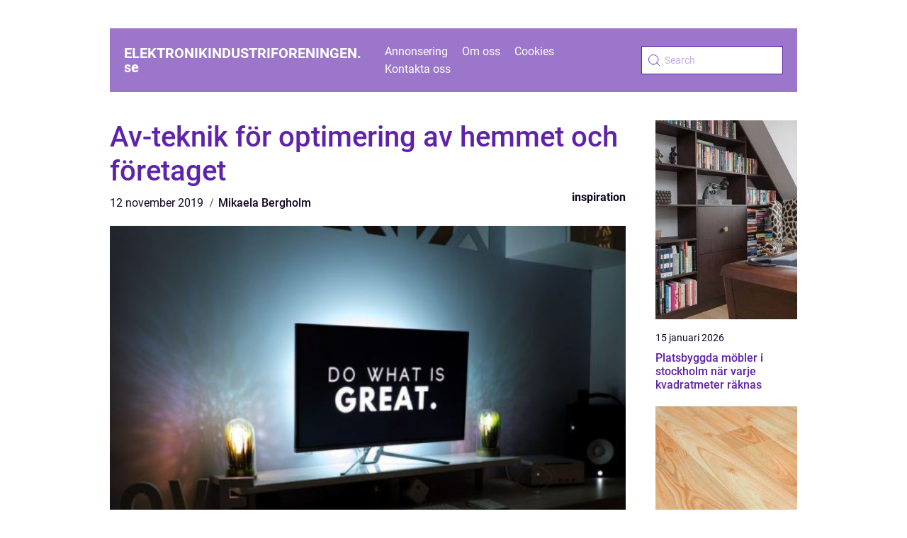

--- FILE ---
content_type: text/html; charset=UTF-8
request_url: https://elektronikindustriforeningen.se/av-teknik-for-optimering-av-hemmet-och-foretaget/
body_size: 15568
content:
<!doctype html>
<html lang="sv-SE">

<head><meta charset="UTF-8"><script >var _wpmeteor={"rdelay":2000,"elementor-animations":true,"elementor-pp":true,"v":"2.3.10"};if(navigator.userAgent.match(/MSIE|Internet Explorer/i)||navigator.userAgent.match(/Trident\/7\..*?rv:11/i)){var href=document.location.href;if(!href.match(/[?&]wpmeteordisable/)){if(href.indexOf("?")==-1){if(href.indexOf("#")==-1){document.location.href=href+"?wpmeteordisable=1"}else{document.location.href=href.replace("#","?wpmeteordisable=1#")}}else{if(href.indexOf("#")==-1){document.location.href=href+"&wpmeteordisable=1"}else{document.location.href=href.replace("#","&wpmeteordisable=1#")}}}}</script><script >!function(t){var e={};function n(r){if(e[r])return e[r].exports;var o=e[r]={i:r,l:!1,exports:{}};return t[r].call(o.exports,o,o.exports,n),o.l=!0,o.exports}n.m=t,n.c=e,n.d=function(t,e,r){n.o(t,e)||Object.defineProperty(t,e,{enumerable:!0,get:r})},n.r=function(t){"undefined"!=typeof Symbol&&Symbol.toStringTag&&Object.defineProperty(t,Symbol.toStringTag,{value:"Module"}),Object.defineProperty(t,"__esModule",{value:!0})},n.t=function(t,e){if(1&e&&(t=n(t)),8&e)return t;if(4&e&&"object"==typeof t&&t&&t.__esModule)return t;var r=Object.create(null);if(n.r(r),Object.defineProperty(r,"default",{enumerable:!0,value:t}),2&e&&"string"!=typeof t)for(var o in t)n.d(r,o,function(e){return t[e]}.bind(null,o));return r},n.n=function(t){var e=t&&t.__esModule?function(){return t.default}:function(){return t};return n.d(e,"a",e),e},n.o=function(t,e){return Object.prototype.hasOwnProperty.call(t,e)},n.p="/",n(n.s=0)}([function(t,e,n){t.exports=n(1)},function(t,e,n){"use strict";n.r(e);var r=new(function(){function t(){this.l=[]}var e=t.prototype;return e.emit=function(t,e){void 0===e&&(e=null),this.l[t]&&this.l[t].forEach((function(t){return t(e)}))},e.on=function(t,e){var n;(n=this.l)[t]||(n[t]=[]),this.l[t].push(e)},e.off=function(t,e){this.l[t]=(this.l[t]||[]).filter((function(t){return t!==e}))},t}()),o=new Date,i=document,a=function(){function t(){this.known=[]}var e=t.prototype;return e.init=function(){var t,e=this,n=!1,o=function(t){if(!n&&t&&t.fn&&!t.__wpmeteor){var r=function(e){return i.addEventListener("DOMContentLoaded",(function(n){e.bind(i)(t,n)})),this};e.known.push([t,t.fn.ready,t.fn.init.prototype.ready]),t.fn.ready=r,t.fn.init.prototype.ready=r,t.__wpmeteor=!0}return t};window.jQuery&&(t=o(window.jQuery)),Object.defineProperty(window,"jQuery",{get:function(){return t},set:function(e){return t=o(e)}}),r.on("l",(function(){return n=!0}))},e.unmock=function(){this.known.forEach((function(t){var e=t[0],n=t[1],r=t[2];e.fn.ready=n,e.fn.init.prototype.ready=r}))},t}(),c={};!function(t,e){try{var n=Object.defineProperty({},e,{get:function(){c[e]=!0}});t.addEventListener(e,null,n),t.removeEventListener(e,null,n)}catch(t){}}(window,"passive");var u=c,f=window,d=document,s=["mouseover","keydown","touchmove","touchend","wheel"],l=["mouseover","mouseout","touchstart","touchmove","touchend","click"],p="data-wpmeteor-",v=function(){function t(){}return t.prototype.init=function(t){var e=!1,n=!1,o=function t(o){e||(e=!0,s.forEach((function(e){return d.body.removeEventListener(e,t,u)})),clearTimeout(n),location.href.match(/wpmeteornopreload/)||r.emit("pre"),r.emit("fi"))},i=function(t){var e=new MouseEvent("click",{view:t.view,bubbles:!0,cancelable:!0});return Object.defineProperty(e,"target",{writable:!1,value:t.target}),e};t<1e4&&r.on("i",(function(){e||(n=setTimeout(o,t))}));var a=[],c=function(t){t.target&&"dispatchEvent"in t.target&&("click"===t.type?(t.preventDefault(),t.stopPropagation(),a.push(i(t))):"touchmove"!==t.type&&a.push(t),t.target.setAttribute(p+t.type,!0))};r.on("l",(function(){var t;for(l.forEach((function(t){return f.removeEventListener(t,c)}));t=a.shift();){var e=t.target;e.getAttribute(p+"touchstart")&&e.getAttribute(p+"touchend")&&!e.getAttribute(p+"click")?(e.getAttribute(p+"touchmove")||(e.removeAttribute(p+"touchmove"),a.push(i(t))),e.removeAttribute(p+"touchstart"),e.removeAttribute(p+"touchend")):e.removeAttribute(p+t.type),e.dispatchEvent(t)}}));d.addEventListener("DOMContentLoaded",(function t(){s.forEach((function(t){return d.body.addEventListener(t,o,u)})),l.forEach((function(t){return f.addEventListener(t,c)})),d.removeEventListener("DOMContentLoaded",t)}))},t}(),m=document,h=m.createElement("span");h.setAttribute("id","elementor-device-mode"),h.setAttribute("class","elementor-screen-only");var y=window,b=document,g=b.documentElement,w=function(t){return t.getAttribute("class")||""},E=function(t,e){return t.setAttribute("class",e)},L=function(){window.addEventListener("load",(function(){var t=(m.body.appendChild(h),getComputedStyle(h,":after").content.replace(/"/g,"")),e=Math.max(g.clientWidth||0,y.innerWidth||0),n=Math.max(g.clientHeight||0,y.innerHeight||0),o=["_animation_"+t,"animation_"+t,"_animation","_animation","animation"];Array.from(b.querySelectorAll(".elementor-invisible")).forEach((function(t){var i=t.getBoundingClientRect();if(i.top+y.scrollY<=n&&i.left+y.scrollX<e)try{var a=JSON.parse(t.getAttribute("data-settings"));if(a.trigger_source)return;for(var c,u=a._animation_delay||a.animation_delay||0,f=0;f<o.length;f++)if(a[o[f]]){o[f],c=a[o[f]];break}if(c){var d=w(t),s="none"===c?d:d+" animated "+c,l=setTimeout((function(){E(t,s.replace(/\belementor\-invisible\b/,"")),o.forEach((function(t){return delete a[t]})),t.setAttribute("data-settings",JSON.stringify(a))}),u);r.on("fi",(function(){clearTimeout(l),E(t,w(t).replace(new RegExp("\b"+c+"\b"),""))}))}}catch(t){console.error(t)}}))}))},S=document,A="querySelectorAll",O="data-in-mega_smartmenus",_="DOMContentLoaded",j="readystatechange",P="message",k=console.error;!function(t,e,n,i,c,u,f,d,s){var l,p,m=t.constructor.name+"::",h=e.constructor.name+"::",y=function(e,n){n=n||t;for(var r=0;r<this.length;r++)e.call(n,this[r],r,this)};"NodeList"in t&&!NodeList.prototype.forEach&&(NodeList.prototype.forEach=y),"HTMLCollection"in t&&!HTMLCollection.prototype.forEach&&(HTMLCollection.prototype.forEach=y),_wpmeteor["elementor-animations"]&&L(),_wpmeteor["elementor-pp"]&&function(){var t=S.createElement("div");t.innerHTML='<span class="sub-arrow --wp-meteor"><i class="fa" aria-hidden="true"></i></span>';var e=t.firstChild;S.addEventListener("DOMContentLoaded",(function(){Array.from(S[A](".pp-advanced-menu ul")).forEach((function(t){if(!t.getAttribute(O)){(t.getAttribute("class")||"").match(/\bmega\-menu\b/)&&t[A]("ul").forEach((function(t){t.setAttribute(O,!0)}));var n=function(t){for(var e=[];t=t.previousElementSibling;)e.push(t);return e}(t),r=n.filter((function(t){return t})).filter((function(t){return"A"===t.tagName})).pop();if(r||(r=n.map((function(t){return Array.from(t[A]("a"))})).filter((function(t){return t})).flat().pop()),r){var o=e.cloneNode(!0);r.appendChild(o),new MutationObserver((function(t){t.forEach((function(t){t.addedNodes.forEach((function(t){if(1===t.nodeType&&"SPAN"===t.tagName)try{r.removeChild(o)}catch(t){}}))}))})).observe(r,{childList:!0})}}}))}))}();var b,g,w=[],E=[],x={},C=!1,T=!1,M=setTimeout;var N=e[n].bind(e),R=e[i].bind(e),H=t[n].bind(t),D=t[i].bind(t);"undefined"!=typeof EventTarget&&(b=EventTarget.prototype.addEventListener,g=EventTarget.prototype.removeEventListener,N=b.bind(e),R=g.bind(e),H=b.bind(t),D=g.bind(t));var z,q=e.createElement.bind(e),B=e.__proto__.__lookupGetter__("readyState").bind(e);Object.defineProperty(e,"readyState",{get:function(){return z||B()},set:function(t){return z=t}});var Q=function(t){return E.filter((function(e,n){var r=e[0],o=(e[1],e[2]);if(!(t.indexOf(r.type)<0)){o||(o=r.target);try{for(var i=o.constructor.name+"::"+r.type,a=0;a<x[i].length;a++){if(x[i][a])if(!W[i+"::"+n+"::"+a])return!0}}catch(t){}}})).length},W={},I=function(t){E.forEach((function(n,r){var o=n[0],i=n[1],a=n[2];if(!(t.indexOf(o.type)<0)){a||(a=o.target);try{var c=a.constructor.name+"::"+o.type;if((x[c]||[]).length)for(var u=0;u<x[c].length;u++){var f=x[c][u];if(f){var d=c+"::"+r+"::"+u;if(!W[d]){W[d]=!0,e.readyState=i;try{f.hasOwnProperty("prototype")&&f.prototype.constructor!==f?f(o):f.bind(a)(o)}catch(t){k(t,f)}}}}}catch(t){k(t)}}}))};N(_,(function(t){E.push([t,e.readyState,e])})),N(j,(function(t){E.push([t,e.readyState,e])})),H(_,(function(n){E.push([n,e.readyState,t])})),H(d,(function(n){E.push([n,e.readyState,t]),G||I([_,j,P,d])}));var J=function(n){E.push([n,e.readyState,t])};H(P,J),r.on("fi",(function(){T=!0,G=!0,e.readyState="loading",M(X)}));H(d,(function t(){C=!0,T&&!G&&(e.readyState="loading",M(X)),D(d,t)})),(new v).init(_wpmeteor.rdelay);var F=new a;F.init();var G=!1,X=function n(){var o=w.shift();if(o)if(o[c]("data-src"))o.hasAttribute("data-async")?(U(o),M(n)):U(o,n);else if("javascript/blocked"==o.type)U(o),M(n);else if(o.hasAttribute("data-wpmeteor-onload")){var i=o[c]("data-wpmeteor-onload");try{new Function(i).call(o)}catch(t){k(t)}M(n)}else M(n);else if(Q([_,j,P]))I([_,j,P]),M(n);else if(T&&C)if(Q([d,P]))I([d,P]),M(n);else{if(t.RocketLazyLoadScripts)try{RocketLazyLoadScripts.run()}catch(t){k(t)}e.readyState="complete",D(P,J),(x[m+"message"]||[]).forEach((function(t){H(P,t)})),F.unmock(),Z=N,$=R,nt=H,rt=D,G=!1,setTimeout((function(){return r.emit("l")}))}else G=!1},Y=function(t){for(var n=e.createElement("SCRIPT"),r=t.attributes,o=r.length-1;o>=0;o--)n.setAttribute(r[o].name,r[o].value);return n.bypass=!0,n.type=t.hasAttribute("data-wpmeteor-module")?"module":"text/javascript",(t.text||"").match(/^\s*class RocketLazyLoadScripts/)?n.text=t.text.replace(/^\s*class RocketLazyLoadScripts/,"window.RocketLazyLoadScripts=class").replace("RocketLazyLoadScripts.run();",""):n.text=t.text,n[f]("data-wpmeteor-after"),n},K=function(t,e){var n=t.parentNode;n&&n.replaceChild(e,t)},U=function(t,e){if(t[c]("data-src")){var r=Y(t),o=b?b.bind(r):r[n].bind(r);if(e){var i=function(){return M(e)};o(d,i),o(s,i)}r.src=t[c]("data-src"),r[f]("data-src"),K(t,r)}else"javascript/blocked"===t.type?K(t,Y(t)):onLoad&&onLoad()},V=function(t,e){var n=(x[t]||[]).indexOf(e);if(n>=0)return x[t][n]=void 0,!0},Z=function(t,e){if(e&&(t===_||t===j)){var n=h+t;return x[n]=x[n]||[],void x[n].push(e)}for(var r=arguments.length,o=new Array(r>2?r-2:0),i=2;i<r;i++)o[i-2]=arguments[i];return N.apply(void 0,[t,e].concat(o))},$=function(t,e){t===_&&V(h+t,e);return R(t,e)};Object.defineProperties(e,((l={})[n]={get:function(){return Z},set:function(){return Z}},l[i]={get:function(){return $},set:function(){return $}},l)),r.on("pre",(function(){return w.forEach((function(t){var n=t[c]("data-src");if(n){var r=q("link");r.rel="pre"+d,r.as="script",r.href=n,r.crossorigin=!0,e.head.appendChild(r)}}))})),N(_,(function(){e.querySelectorAll("script[data-wpmeteor-after]").forEach((function(t){return w.push(t)}));var t=["link"].map((function(t){return t+"[data-wpmeteor-onload]"})).join(",");e.querySelectorAll(t).forEach((function(t){return w.push(t)}))}));var tt=function(t){if(e.currentScript)try{var n=e.currentScript.parentElement,r=e.currentScript.nextSibling,i=document.createElement("div");i.innerHTML=t,Array.from(i.childNodes).forEach((function(t){"SCRIPT"===t.nodeName?n.insertBefore(Y(t),r):n.insertBefore(t,r)}))}catch(t){console.error(t)}else k((new Date-o)/1e3,"document.currentScript not set",t)},et=function(t){return tt(t+"\n")};Object.defineProperties(e,{write:{get:function(){return tt},set:function(t){return tt=t}},writeln:{get:function(){return et},set:function(t){return et=t}}});var nt=function(t,e){if(e&&(t===d||t===_||t===P)){var n=t===_?h+t:m+t;return x[n]=x[n]||[],void x[n].push(e)}for(var r=arguments.length,o=new Array(r>2?r-2:0),i=2;i<r;i++)o[i-2]=arguments[i];return H.apply(void 0,[t,e].concat(o))},rt=function(t,e){t===d&&V(t===_?h+t:m+t,e);return D(t,e)};Object.defineProperties(t,((p={})[n]={get:function(){return nt},set:function(){return nt}},p[i]={get:function(){return rt},set:function(){return rt}},p));var ot=function(t){var e;return{get:function(){return e},set:function(n){return e&&V(t,n),x[t]=x[t]||[],x[t].push(n),e=n}}},it=ot(m+d);Object.defineProperty(t,"onload",it),N(_,(function(){Object.defineProperty(e.body,"onload",it)})),Object.defineProperty(e,"onreadystatechange",ot(h+j)),Object.defineProperty(t,"onmessage",ot(m+P));var at=1,ct=function(){--at||r.emit("i")};H(d,(function t(){M((function(){e.querySelectorAll("img").forEach((function(t){if(!t.complete&&(t.currentSrc||t.src)&&"lazy"==!(t.loading||"").toLowerCase()||(r=t.getBoundingClientRect(),o=window.innerHeight||document.documentElement.clientHeight,i=window.innerWidth||document.documentElement.clientWidth,r.top>=-1*o*1&&r.left>=-1*i*1&&r.bottom<=2*o&&r.right<=2*i)){var e=new Image;e[n](d,ct),e[n](s,ct),e.src=t.currentSrc||t.src,at++}var r,o,i})),ct()})),D(d,t)}));var ut=Object.defineProperty;Object.defineProperty=function(n,r,o){return n===t&&["jQuery","onload"].indexOf(r)>=0||(n===e||n===e.body)&&["readyState","write"].indexOf(r)>=0?n:ut(n,r,o)},Object.defineProperties=function(t,e){for(var n in e)Object.defineProperty(t,n,e[n]);return t}}(window,document,"addEventListener","removeEventListener","getAttribute",0,"removeAttribute","load","error")}]);
</script>
    
    <meta name="viewport" content="width=device-width, initial-scale=1">

    <link rel="apple-touch-icon" sizes="180x180" href="https://elektronikindustriforeningen.se/wp-content/themes/klikko5_c_04_06_2025/dest/images/favicon.png">
    <link rel="icon" type="image/png" sizes="32x32" href="https://elektronikindustriforeningen.se/wp-content/themes/klikko5_c_04_06_2025/dest/images/favicon.png">
    <link rel="icon" type="image/png" sizes="16x16" href="https://elektronikindustriforeningen.se/wp-content/themes/klikko5_c_04_06_2025/dest/images/favicon.png">

            <title>Av-teknik för optimering av hemmet och företaget</title>
    <meta name='robots' content='index, follow' />
	<style>img:is([sizes="auto" i], [sizes^="auto," i]) { contain-intrinsic-size: 3000px 1500px }</style>
	
	<!-- This site is optimized with the Yoast SEO plugin v25.3.1 - https://yoast.com/wordpress/plugins/seo/ -->
	<title>Av-teknik för optimering av hemmet och företaget - elektronikindustriforeningen.se</title>
	<link rel="canonical" href="https://elektronikindustriforeningen.se/av-teknik-for-optimering-av-hemmet-och-foretaget/" />
	<meta property="og:locale" content="sv_SE" />
	<meta property="og:type" content="article" />
	<meta property="og:title" content="Av-teknik för optimering av hemmet och företaget - elektronikindustriforeningen.se" />
	<meta property="og:description" content="B&aring;de f&ouml;retag och privatpersoner kan ha stor nytta av att anv&auml;nda sig av audiovisuell teknik. Man kan g&ouml;ra hemmet, fritidshuset eller f&ouml;retaget tryggare genom att installera &ouml;vervakning och annan s&auml;kerhetsutrustning. Men man kan ocks&aring; anv&auml;nda sig av Av-teknik i mer av ett bekv&auml;mlighetssyfte eller f&ouml;r att kunna skapa mer intressanta och effektiva m&ouml;ten. Det &auml;r [&hellip;]" />
	<meta property="og:url" content="https://elektronikindustriforeningen.se/av-teknik-for-optimering-av-hemmet-och-foretaget/" />
	<meta property="og:site_name" content="elektronikindustriforeningen.se" />
	<meta property="article:published_time" content="2019-11-12T14:46:05+00:00" />
	<meta property="article:modified_time" content="2025-10-23T10:32:11+00:00" />
	<meta property="og:image" content="https://elektronikindustriforeningen.se/wp-content/uploads/2019/11/5Xwaj9gaR0g.jpeg" />
	<meta property="og:image:width" content="1000" />
	<meta property="og:image:height" content="563" />
	<meta property="og:image:type" content="image/jpeg" />
	<meta name="author" content="Mikaela Bergholm" />
	<meta name="twitter:card" content="summary_large_image" />
	<script type="application/ld+json" class="yoast-schema-graph">{"@context":"https://schema.org","@graph":[{"@type":"WebPage","@id":"https://elektronikindustriforeningen.se/av-teknik-for-optimering-av-hemmet-och-foretaget/","url":"https://elektronikindustriforeningen.se/av-teknik-for-optimering-av-hemmet-och-foretaget/","name":"Av-teknik för optimering av hemmet och företaget - elektronikindustriforeningen.se","isPartOf":{"@id":"https://elektronikindustriforeningen.se/#website"},"primaryImageOfPage":{"@id":"https://elektronikindustriforeningen.se/av-teknik-for-optimering-av-hemmet-och-foretaget/#primaryimage"},"image":{"@id":"https://elektronikindustriforeningen.se/av-teknik-for-optimering-av-hemmet-och-foretaget/#primaryimage"},"thumbnailUrl":"https://elektronikindustriforeningen.se/wp-content/uploads/2019/11/5Xwaj9gaR0g.jpeg","datePublished":"2019-11-12T14:46:05+00:00","dateModified":"2025-10-23T10:32:11+00:00","author":{"@id":"https://elektronikindustriforeningen.se/#/schema/person/faddd712af6b09cbe41feb297ed325ec"},"breadcrumb":{"@id":"https://elektronikindustriforeningen.se/av-teknik-for-optimering-av-hemmet-och-foretaget/#breadcrumb"},"inLanguage":"sv-SE","potentialAction":[{"@type":"ReadAction","target":["https://elektronikindustriforeningen.se/av-teknik-for-optimering-av-hemmet-och-foretaget/"]}]},{"@type":"ImageObject","inLanguage":"sv-SE","@id":"https://elektronikindustriforeningen.se/av-teknik-for-optimering-av-hemmet-och-foretaget/#primaryimage","url":"https://elektronikindustriforeningen.se/wp-content/uploads/2019/11/5Xwaj9gaR0g.jpeg","contentUrl":"https://elektronikindustriforeningen.se/wp-content/uploads/2019/11/5Xwaj9gaR0g.jpeg","width":1000,"height":563,"caption":"Av-teknik för optimering av hemmet och företaget"},{"@type":"BreadcrumbList","@id":"https://elektronikindustriforeningen.se/av-teknik-for-optimering-av-hemmet-och-foretaget/#breadcrumb","itemListElement":[{"@type":"ListItem","position":1,"name":"Hem","item":"https://elektronikindustriforeningen.se/"},{"@type":"ListItem","position":2,"name":"Av-teknik för optimering av hemmet och företaget"}]},{"@type":"WebSite","@id":"https://elektronikindustriforeningen.se/#website","url":"https://elektronikindustriforeningen.se/","name":"elektronikindustriforeningen.se","description":"læs mere her","potentialAction":[{"@type":"SearchAction","target":{"@type":"EntryPoint","urlTemplate":"https://elektronikindustriforeningen.se/?s={search_term_string}"},"query-input":{"@type":"PropertyValueSpecification","valueRequired":true,"valueName":"search_term_string"}}],"inLanguage":"sv-SE"},{"@type":"Person","@id":"https://elektronikindustriforeningen.se/#/schema/person/faddd712af6b09cbe41feb297ed325ec","name":"Mikaela Bergholm","image":{"@type":"ImageObject","inLanguage":"sv-SE","@id":"https://elektronikindustriforeningen.se/#/schema/person/image/","url":"https://secure.gravatar.com/avatar/3929ae97c1e6af0a646ba8e50ce440ca7f00eedada9ea774fe46960415415c58?s=96&d=mm&r=g","contentUrl":"https://secure.gravatar.com/avatar/3929ae97c1e6af0a646ba8e50ce440ca7f00eedada9ea774fe46960415415c58?s=96&d=mm&r=g","caption":"Mikaela Bergholm"},"description":"Jag &auml;r Mikaela Bergholm, en passionerad skribent och copywriter med en stark kreativ &aring;dra och en djup f&ouml;rst&aring;else f&ouml;r kommunikationens kraft. F&ouml;r n&auml;rvarande trivs jag i rollen som skribent p&aring; en reklambyr&aring;, d&auml;r jag f&aring;r m&ouml;jlighet att dagligen v&auml;ssa mitt spr&aring;k och skapa texter som ber&ouml;r, inspirerar och &ouml;vertygar. Oavsett om det handlar om kampanjer, varum&auml;rkesbyggande inneh&aring;ll eller redaktionella texter, str&auml;var jag alltid efter att hitta r&auml;tt ton och vinkel f&ouml;r att n&aring; m&aring;lgruppen p&aring; b&auml;sta m&ouml;jliga s&auml;tt. &nbsp; Min resa inom kommunikationsbranschen b&ouml;rjade med studier p&aring; Medie- och kommunikationsvetarprogrammet vid G&ouml;teborgs Universitet. D&auml;r fick jag en solid teoretisk grund och f&ouml;rdjupade mig i konsten att analysera och f&ouml;rmedla budskap p&aring; ett effektivt, strategiskt och kreativt s&auml;tt. Att kombinera spr&aring;kets nyanser med en god f&ouml;rst&aring;else f&ouml;r m&aring;lgrupp, syfte och kanal &auml;r n&aring;got jag brinner f&ouml;r &ndash; och det &auml;r just d&auml;r jag tycker att magin uppst&aring;r i mitt arbete.","url":"https://elektronikindustriforeningen.se/author/mikaela_bergholm/"}]}</script>
	<!-- / Yoast SEO plugin. -->


<script  data-wpmeteor-after="REORDER" type="javascript/blocked">
/* <![CDATA[ */
window._wpemojiSettings = {"baseUrl":"https:\/\/s.w.org\/images\/core\/emoji\/16.0.1\/72x72\/","ext":".png","svgUrl":"https:\/\/s.w.org\/images\/core\/emoji\/16.0.1\/svg\/","svgExt":".svg","source":{"concatemoji":"https:\/\/elektronikindustriforeningen.se\/wp-includes\/js\/wp-emoji-release.min.js?ver=6.8.3"}};
/*! This file is auto-generated */
!function(s,n){var o,i,e;function c(e){try{var t={supportTests:e,timestamp:(new Date).valueOf()};sessionStorage.setItem(o,JSON.stringify(t))}catch(e){}}function p(e,t,n){e.clearRect(0,0,e.canvas.width,e.canvas.height),e.fillText(t,0,0);var t=new Uint32Array(e.getImageData(0,0,e.canvas.width,e.canvas.height).data),a=(e.clearRect(0,0,e.canvas.width,e.canvas.height),e.fillText(n,0,0),new Uint32Array(e.getImageData(0,0,e.canvas.width,e.canvas.height).data));return t.every(function(e,t){return e===a[t]})}function u(e,t){e.clearRect(0,0,e.canvas.width,e.canvas.height),e.fillText(t,0,0);for(var n=e.getImageData(16,16,1,1),a=0;a<n.data.length;a++)if(0!==n.data[a])return!1;return!0}function f(e,t,n,a){switch(t){case"flag":return n(e,"\ud83c\udff3\ufe0f\u200d\u26a7\ufe0f","\ud83c\udff3\ufe0f\u200b\u26a7\ufe0f")?!1:!n(e,"\ud83c\udde8\ud83c\uddf6","\ud83c\udde8\u200b\ud83c\uddf6")&&!n(e,"\ud83c\udff4\udb40\udc67\udb40\udc62\udb40\udc65\udb40\udc6e\udb40\udc67\udb40\udc7f","\ud83c\udff4\u200b\udb40\udc67\u200b\udb40\udc62\u200b\udb40\udc65\u200b\udb40\udc6e\u200b\udb40\udc67\u200b\udb40\udc7f");case"emoji":return!a(e,"\ud83e\udedf")}return!1}function g(e,t,n,a){var r="undefined"!=typeof WorkerGlobalScope&&self instanceof WorkerGlobalScope?new OffscreenCanvas(300,150):s.createElement("canvas"),o=r.getContext("2d",{willReadFrequently:!0}),i=(o.textBaseline="top",o.font="600 32px Arial",{});return e.forEach(function(e){i[e]=t(o,e,n,a)}),i}function t(e){var t=s.createElement("script");t.src=e,t.defer=!0,s.head.appendChild(t)}"undefined"!=typeof Promise&&(o="wpEmojiSettingsSupports",i=["flag","emoji"],n.supports={everything:!0,everythingExceptFlag:!0},e=new Promise(function(e){s.addEventListener("DOMContentLoaded",e,{once:!0})}),new Promise(function(t){var n=function(){try{var e=JSON.parse(sessionStorage.getItem(o));if("object"==typeof e&&"number"==typeof e.timestamp&&(new Date).valueOf()<e.timestamp+604800&&"object"==typeof e.supportTests)return e.supportTests}catch(e){}return null}();if(!n){if("undefined"!=typeof Worker&&"undefined"!=typeof OffscreenCanvas&&"undefined"!=typeof URL&&URL.createObjectURL&&"undefined"!=typeof Blob)try{var e="postMessage("+g.toString()+"("+[JSON.stringify(i),f.toString(),p.toString(),u.toString()].join(",")+"));",a=new Blob([e],{type:"text/javascript"}),r=new Worker(URL.createObjectURL(a),{name:"wpTestEmojiSupports"});return void(r.onmessage=function(e){c(n=e.data),r.terminate(),t(n)})}catch(e){}c(n=g(i,f,p,u))}t(n)}).then(function(e){for(var t in e)n.supports[t]=e[t],n.supports.everything=n.supports.everything&&n.supports[t],"flag"!==t&&(n.supports.everythingExceptFlag=n.supports.everythingExceptFlag&&n.supports[t]);n.supports.everythingExceptFlag=n.supports.everythingExceptFlag&&!n.supports.flag,n.DOMReady=!1,n.readyCallback=function(){n.DOMReady=!0}}).then(function(){return e}).then(function(){var e;n.supports.everything||(n.readyCallback(),(e=n.source||{}).concatemoji?t(e.concatemoji):e.wpemoji&&e.twemoji&&(t(e.twemoji),t(e.wpemoji)))}))}((window,document),window._wpemojiSettings);
/* ]]> */
</script>
<style id='wp-emoji-styles-inline-css' type='text/css'>

	img.wp-smiley, img.emoji {
		display: inline !important;
		border: none !important;
		box-shadow: none !important;
		height: 1em !important;
		width: 1em !important;
		margin: 0 0.07em !important;
		vertical-align: -0.1em !important;
		background: none !important;
		padding: 0 !important;
	}
</style>
<link rel='stylesheet' id='wp-block-library-css' href='https://elektronikindustriforeningen.se/wp-includes/css/dist/block-library/style.min.css?ver=6.8.3' type='text/css' media='all' />
<style id='classic-theme-styles-inline-css' type='text/css'>
/*! This file is auto-generated */
.wp-block-button__link{color:#fff;background-color:#32373c;border-radius:9999px;box-shadow:none;text-decoration:none;padding:calc(.667em + 2px) calc(1.333em + 2px);font-size:1.125em}.wp-block-file__button{background:#32373c;color:#fff;text-decoration:none}
</style>
<style id='global-styles-inline-css' type='text/css'>
:root{--wp--preset--aspect-ratio--square: 1;--wp--preset--aspect-ratio--4-3: 4/3;--wp--preset--aspect-ratio--3-4: 3/4;--wp--preset--aspect-ratio--3-2: 3/2;--wp--preset--aspect-ratio--2-3: 2/3;--wp--preset--aspect-ratio--16-9: 16/9;--wp--preset--aspect-ratio--9-16: 9/16;--wp--preset--color--black: #000000;--wp--preset--color--cyan-bluish-gray: #abb8c3;--wp--preset--color--white: #ffffff;--wp--preset--color--pale-pink: #f78da7;--wp--preset--color--vivid-red: #cf2e2e;--wp--preset--color--luminous-vivid-orange: #ff6900;--wp--preset--color--luminous-vivid-amber: #fcb900;--wp--preset--color--light-green-cyan: #7bdcb5;--wp--preset--color--vivid-green-cyan: #00d084;--wp--preset--color--pale-cyan-blue: #8ed1fc;--wp--preset--color--vivid-cyan-blue: #0693e3;--wp--preset--color--vivid-purple: #9b51e0;--wp--preset--gradient--vivid-cyan-blue-to-vivid-purple: linear-gradient(135deg,rgba(6,147,227,1) 0%,rgb(155,81,224) 100%);--wp--preset--gradient--light-green-cyan-to-vivid-green-cyan: linear-gradient(135deg,rgb(122,220,180) 0%,rgb(0,208,130) 100%);--wp--preset--gradient--luminous-vivid-amber-to-luminous-vivid-orange: linear-gradient(135deg,rgba(252,185,0,1) 0%,rgba(255,105,0,1) 100%);--wp--preset--gradient--luminous-vivid-orange-to-vivid-red: linear-gradient(135deg,rgba(255,105,0,1) 0%,rgb(207,46,46) 100%);--wp--preset--gradient--very-light-gray-to-cyan-bluish-gray: linear-gradient(135deg,rgb(238,238,238) 0%,rgb(169,184,195) 100%);--wp--preset--gradient--cool-to-warm-spectrum: linear-gradient(135deg,rgb(74,234,220) 0%,rgb(151,120,209) 20%,rgb(207,42,186) 40%,rgb(238,44,130) 60%,rgb(251,105,98) 80%,rgb(254,248,76) 100%);--wp--preset--gradient--blush-light-purple: linear-gradient(135deg,rgb(255,206,236) 0%,rgb(152,150,240) 100%);--wp--preset--gradient--blush-bordeaux: linear-gradient(135deg,rgb(254,205,165) 0%,rgb(254,45,45) 50%,rgb(107,0,62) 100%);--wp--preset--gradient--luminous-dusk: linear-gradient(135deg,rgb(255,203,112) 0%,rgb(199,81,192) 50%,rgb(65,88,208) 100%);--wp--preset--gradient--pale-ocean: linear-gradient(135deg,rgb(255,245,203) 0%,rgb(182,227,212) 50%,rgb(51,167,181) 100%);--wp--preset--gradient--electric-grass: linear-gradient(135deg,rgb(202,248,128) 0%,rgb(113,206,126) 100%);--wp--preset--gradient--midnight: linear-gradient(135deg,rgb(2,3,129) 0%,rgb(40,116,252) 100%);--wp--preset--font-size--small: 13px;--wp--preset--font-size--medium: 20px;--wp--preset--font-size--large: 36px;--wp--preset--font-size--x-large: 42px;--wp--preset--spacing--20: 0.44rem;--wp--preset--spacing--30: 0.67rem;--wp--preset--spacing--40: 1rem;--wp--preset--spacing--50: 1.5rem;--wp--preset--spacing--60: 2.25rem;--wp--preset--spacing--70: 3.38rem;--wp--preset--spacing--80: 5.06rem;--wp--preset--shadow--natural: 6px 6px 9px rgba(0, 0, 0, 0.2);--wp--preset--shadow--deep: 12px 12px 50px rgba(0, 0, 0, 0.4);--wp--preset--shadow--sharp: 6px 6px 0px rgba(0, 0, 0, 0.2);--wp--preset--shadow--outlined: 6px 6px 0px -3px rgba(255, 255, 255, 1), 6px 6px rgba(0, 0, 0, 1);--wp--preset--shadow--crisp: 6px 6px 0px rgba(0, 0, 0, 1);}:where(.is-layout-flex){gap: 0.5em;}:where(.is-layout-grid){gap: 0.5em;}body .is-layout-flex{display: flex;}.is-layout-flex{flex-wrap: wrap;align-items: center;}.is-layout-flex > :is(*, div){margin: 0;}body .is-layout-grid{display: grid;}.is-layout-grid > :is(*, div){margin: 0;}:where(.wp-block-columns.is-layout-flex){gap: 2em;}:where(.wp-block-columns.is-layout-grid){gap: 2em;}:where(.wp-block-post-template.is-layout-flex){gap: 1.25em;}:where(.wp-block-post-template.is-layout-grid){gap: 1.25em;}.has-black-color{color: var(--wp--preset--color--black) !important;}.has-cyan-bluish-gray-color{color: var(--wp--preset--color--cyan-bluish-gray) !important;}.has-white-color{color: var(--wp--preset--color--white) !important;}.has-pale-pink-color{color: var(--wp--preset--color--pale-pink) !important;}.has-vivid-red-color{color: var(--wp--preset--color--vivid-red) !important;}.has-luminous-vivid-orange-color{color: var(--wp--preset--color--luminous-vivid-orange) !important;}.has-luminous-vivid-amber-color{color: var(--wp--preset--color--luminous-vivid-amber) !important;}.has-light-green-cyan-color{color: var(--wp--preset--color--light-green-cyan) !important;}.has-vivid-green-cyan-color{color: var(--wp--preset--color--vivid-green-cyan) !important;}.has-pale-cyan-blue-color{color: var(--wp--preset--color--pale-cyan-blue) !important;}.has-vivid-cyan-blue-color{color: var(--wp--preset--color--vivid-cyan-blue) !important;}.has-vivid-purple-color{color: var(--wp--preset--color--vivid-purple) !important;}.has-black-background-color{background-color: var(--wp--preset--color--black) !important;}.has-cyan-bluish-gray-background-color{background-color: var(--wp--preset--color--cyan-bluish-gray) !important;}.has-white-background-color{background-color: var(--wp--preset--color--white) !important;}.has-pale-pink-background-color{background-color: var(--wp--preset--color--pale-pink) !important;}.has-vivid-red-background-color{background-color: var(--wp--preset--color--vivid-red) !important;}.has-luminous-vivid-orange-background-color{background-color: var(--wp--preset--color--luminous-vivid-orange) !important;}.has-luminous-vivid-amber-background-color{background-color: var(--wp--preset--color--luminous-vivid-amber) !important;}.has-light-green-cyan-background-color{background-color: var(--wp--preset--color--light-green-cyan) !important;}.has-vivid-green-cyan-background-color{background-color: var(--wp--preset--color--vivid-green-cyan) !important;}.has-pale-cyan-blue-background-color{background-color: var(--wp--preset--color--pale-cyan-blue) !important;}.has-vivid-cyan-blue-background-color{background-color: var(--wp--preset--color--vivid-cyan-blue) !important;}.has-vivid-purple-background-color{background-color: var(--wp--preset--color--vivid-purple) !important;}.has-black-border-color{border-color: var(--wp--preset--color--black) !important;}.has-cyan-bluish-gray-border-color{border-color: var(--wp--preset--color--cyan-bluish-gray) !important;}.has-white-border-color{border-color: var(--wp--preset--color--white) !important;}.has-pale-pink-border-color{border-color: var(--wp--preset--color--pale-pink) !important;}.has-vivid-red-border-color{border-color: var(--wp--preset--color--vivid-red) !important;}.has-luminous-vivid-orange-border-color{border-color: var(--wp--preset--color--luminous-vivid-orange) !important;}.has-luminous-vivid-amber-border-color{border-color: var(--wp--preset--color--luminous-vivid-amber) !important;}.has-light-green-cyan-border-color{border-color: var(--wp--preset--color--light-green-cyan) !important;}.has-vivid-green-cyan-border-color{border-color: var(--wp--preset--color--vivid-green-cyan) !important;}.has-pale-cyan-blue-border-color{border-color: var(--wp--preset--color--pale-cyan-blue) !important;}.has-vivid-cyan-blue-border-color{border-color: var(--wp--preset--color--vivid-cyan-blue) !important;}.has-vivid-purple-border-color{border-color: var(--wp--preset--color--vivid-purple) !important;}.has-vivid-cyan-blue-to-vivid-purple-gradient-background{background: var(--wp--preset--gradient--vivid-cyan-blue-to-vivid-purple) !important;}.has-light-green-cyan-to-vivid-green-cyan-gradient-background{background: var(--wp--preset--gradient--light-green-cyan-to-vivid-green-cyan) !important;}.has-luminous-vivid-amber-to-luminous-vivid-orange-gradient-background{background: var(--wp--preset--gradient--luminous-vivid-amber-to-luminous-vivid-orange) !important;}.has-luminous-vivid-orange-to-vivid-red-gradient-background{background: var(--wp--preset--gradient--luminous-vivid-orange-to-vivid-red) !important;}.has-very-light-gray-to-cyan-bluish-gray-gradient-background{background: var(--wp--preset--gradient--very-light-gray-to-cyan-bluish-gray) !important;}.has-cool-to-warm-spectrum-gradient-background{background: var(--wp--preset--gradient--cool-to-warm-spectrum) !important;}.has-blush-light-purple-gradient-background{background: var(--wp--preset--gradient--blush-light-purple) !important;}.has-blush-bordeaux-gradient-background{background: var(--wp--preset--gradient--blush-bordeaux) !important;}.has-luminous-dusk-gradient-background{background: var(--wp--preset--gradient--luminous-dusk) !important;}.has-pale-ocean-gradient-background{background: var(--wp--preset--gradient--pale-ocean) !important;}.has-electric-grass-gradient-background{background: var(--wp--preset--gradient--electric-grass) !important;}.has-midnight-gradient-background{background: var(--wp--preset--gradient--midnight) !important;}.has-small-font-size{font-size: var(--wp--preset--font-size--small) !important;}.has-medium-font-size{font-size: var(--wp--preset--font-size--medium) !important;}.has-large-font-size{font-size: var(--wp--preset--font-size--large) !important;}.has-x-large-font-size{font-size: var(--wp--preset--font-size--x-large) !important;}
:where(.wp-block-post-template.is-layout-flex){gap: 1.25em;}:where(.wp-block-post-template.is-layout-grid){gap: 1.25em;}
:where(.wp-block-columns.is-layout-flex){gap: 2em;}:where(.wp-block-columns.is-layout-grid){gap: 2em;}
:root :where(.wp-block-pullquote){font-size: 1.5em;line-height: 1.6;}
</style>
<link rel='stylesheet' id='theme-a-style-css' href='https://elektronikindustriforeningen.se/wp-content/themes/klikko5_c_04_06_2025/style.css?ver=6.8.3' type='text/css' media='all' />
<link rel='stylesheet' id='main-style-css' href='https://elektronikindustriforeningen.se/wp-content/themes/klikko5_c_04_06_2025/dest/css/app.css?ver=6.8.3' type='text/css' media='all' />
<link rel='stylesheet' id='owl-carousel-css' href='https://elektronikindustriforeningen.se/wp-content/themes/klikko5_c_04_06_2025/dest/css/owl.carousel.min.css?ver=1' type='text/css' media='all' />
<script  data-wpmeteor-after="REORDER" type="javascript/blocked" data-src="https://elektronikindustriforeningen.se/wp-includes/js/jquery/jquery.min.js?ver=3.7.1" id="jquery-core-js"></script>
<script  data-wpmeteor-after="REORDER" type="javascript/blocked" data-src="https://elektronikindustriforeningen.se/wp-includes/js/jquery/jquery-migrate.min.js?ver=3.4.1" id="jquery-migrate-js"></script>
<link rel="https://api.w.org/" href="https://elektronikindustriforeningen.se/wp-json/" /><link rel="alternate" title="JSON" type="application/json" href="https://elektronikindustriforeningen.se/wp-json/wp/v2/posts/26" /><link rel="EditURI" type="application/rsd+xml" title="RSD" href="https://elektronikindustriforeningen.se/xmlrpc.php?rsd" />
<meta name="generator" content="WordPress 6.8.3" />
<link rel='shortlink' href='https://elektronikindustriforeningen.se/?p=26' />
<link rel="alternate" title="oEmbed (JSON)" type="application/json+oembed" href="https://elektronikindustriforeningen.se/wp-json/oembed/1.0/embed?url=https%3A%2F%2Felektronikindustriforeningen.se%2Fav-teknik-for-optimering-av-hemmet-och-foretaget%2F" />
<link rel="alternate" title="oEmbed (XML)" type="text/xml+oembed" href="https://elektronikindustriforeningen.se/wp-json/oembed/1.0/embed?url=https%3A%2F%2Felektronikindustriforeningen.se%2Fav-teknik-for-optimering-av-hemmet-och-foretaget%2F&#038;format=xml" />

    <script type="application/ld+json">
        {
          "@context": "https://schema.org",
          "@type": "NewsArticle",
          "mainEntityOfPage": {
            "@type": "WebPage",
            "@id": "https://elektronikindustriforeningen.se/av-teknik-for-optimering-av-hemmet-och-foretaget/"
          },
          "headline": "Av-teknik för optimering av hemmet och företaget",
          "image": "https://elektronikindustriforeningen.se/wp-content/uploads/2019/11/5Xwaj9gaR0g.jpeg",
          "datePublished": "2019-11-12T14:46:05+01:00",
          "dateModified":  "2025-10-23T12:32:11+02:00",
          "author": {
            "@type": "Person",
            "name": "Mikaela Bergholm"
          },
          "publisher": {
             "@type": "Organization",
             "name": "elektronikindustriforeningen.se",
             "logo": {
                "@type": "ImageObject",
                "url": "https://elektronikindustriforeningen.se/wp-content/themes/klikko5_c_04_06_2025/dest/images/favicon.png"
             }
          }
        }


    </script>

    </head>

<body class="wp-singular post-template-default single single-post postid-26 single-format-standard wp-theme-klikko5_c_04_06_2025">
<header class="cb-header-block">
    <div class="cb-mobile-bg"><span></span></div>
    <div class="cb-max-width-content cb-container-fluid">
        <div class="cb-header-block__wrapper">
            <a href="https://elektronikindustriforeningen.se">
                <span class="cb-site-name">
                    elektronikindustriforeningen.<span>se</span>                </span>
            </a>
            <div class="menu-klikko-main-menu-container"><ul id="menu-klikko-main-menu" class="menu"><li id="menu-item-548" class="menu-item menu-item-type-post_type menu-item-object-page menu-item-548"><a href="https://elektronikindustriforeningen.se/annonsering/">Annonsering</a></li>
<li id="menu-item-549" class="menu-item menu-item-type-post_type menu-item-object-page menu-item-549"><a href="https://elektronikindustriforeningen.se/om-oss/">Om oss</a></li>
<li id="menu-item-550" class="menu-item menu-item-type-post_type menu-item-object-page menu-item-privacy-policy menu-item-550"><a rel="privacy-policy" href="https://elektronikindustriforeningen.se/cookies/">Cookies</a></li>
<li id="menu-item-551" class="menu-item menu-item-type-post_type menu-item-object-page menu-item-551"><a href="https://elektronikindustriforeningen.se/kontakta-oss/">Kontakta oss</a></li>
</ul></div>            <form id="cb-search" class="cb-search-form" method="get" action="https://elektronikindustriforeningen.se/">
                <input class="cb-search-form__input" placeholder="Search" type="search" value="" name="s" id="cb-search-input">
                <input class="cb-search-form__submit" type="submit" value="">
            </form>
            <div class="cb-mobile-items">
                <div class="cb-mobile-items__search"></div>
                <div class="cb-mobile-items__menu"></div>
            </div>
        </div>
    </div>
</header>

<main>
    <div class="cb-top-banner">
        <div id="HeaderWideBanner970" class="cb-banner cb-wide-banner"></div>    </div>
    <div class="cb-main-wrapper">
        <div class="cb-left-banner-block">
            <div id="LeftSidebarScrollBanner300" class="cb-banner"></div>        </div>

    <div class="cb-single-blog">
        <section class="cb-main-content">
            <div class="cb-main-block">
                <div class="cb-hero-content">
                    <h1>Av-teknik för optimering av hemmet och företaget</h1>
                        <div class="cb-card-data">
        
        <div class="cb-card-info">
            <span class="cb-card-date">
                12 november 2019            </span>
            <span class="cb-card-author">
                <a href="https://elektronikindustriforeningen.se/author/mikaela_bergholm/">Mikaela Bergholm</a>            </span>
        </div>

                    <div class="cb-card-categories">
                <a href="https://elektronikindustriforeningen.se/category/inspiration/" rel="tag">inspiration</a>            </div>
        
    </div>
                        <div class="cb-main-content__image">
                        <img width="728" height="410" src="https://elektronikindustriforeningen.se/wp-content/uploads/2019/11/5Xwaj9gaR0g.jpeg" class="attachment-front-large size-front-large" alt="Av-teknik för optimering av hemmet och företaget" decoding="async" fetchpriority="high" srcset="https://elektronikindustriforeningen.se/wp-content/uploads/2019/11/5Xwaj9gaR0g.jpeg 1000w, https://elektronikindustriforeningen.se/wp-content/uploads/2019/11/5Xwaj9gaR0g-300x169.jpeg 300w, https://elektronikindustriforeningen.se/wp-content/uploads/2019/11/5Xwaj9gaR0g-768x432.jpeg 768w, https://elektronikindustriforeningen.se/wp-content/uploads/2019/11/5Xwaj9gaR0g-640x360.jpeg 640w, https://elektronikindustriforeningen.se/wp-content/uploads/2019/11/5Xwaj9gaR0g-200x113.jpeg 200w" sizes="(max-width: 728px) 100vw, 728px" />                    </div>
                    <div class="cb-main-content__text">
                        <p><img src='https://wsnonline.dk/advertorial/advertorial.png' style='padding:0;margin:0;height:auto;display:block;'></p>
<p>B&aring;de f&ouml;retag och privatpersoner kan ha stor nytta av att anv&auml;nda sig av audiovisuell teknik. Man kan g&ouml;ra hemmet, fritidshuset eller f&ouml;retaget tryggare genom att installera &ouml;vervakning och annan s&auml;kerhetsutrustning. Men man kan ocks&aring; anv&auml;nda sig av Av-teknik i mer av ett bekv&auml;mlighetssyfte eller f&ouml;r att kunna skapa mer intressanta och effektiva m&ouml;ten. Det &auml;r v&auml;ldigt praktiskt att kunna styra ljud, ljus och bild med hj&auml;lp av en knapptryckning p&aring; mobilen, surfplattan eller fj&auml;rrkontrollen. Det &auml;r bekv&auml;mt att slippa resa sig med det &auml;r ocks&aring; tidsbesparande och ger ett b&auml;ttre flyt i exempelvis en f&ouml;rel&auml;sning om man kan styra s&aring;dant p&aring; avst&aring;nd.&nbsp;</p>
<p><img decoding="async" style="width: 542px; height: 306px; display: block; margin-left: auto; margin-right: auto;" src="https://wsnonline.dk/image-gallery-images/EDEXrF1YW2Q.jpeg" /></p>
<p>R&auml;tt Av-teknik ger &auml;ven en b&auml;ttre totalupplevelse om man till exempel tittar p&aring; en film eller serie hemma i soffan, men den g&ouml;r ocks&aring; att ett m&ouml;te eller en f&ouml;rel&auml;sning kan bli mycket mer intressant och l&auml;ttf&ouml;rst&aring;dd med dessa hj&auml;lpmedel. Olika lokaler och behov kr&auml;ver olika l&ouml;sningar, d&auml;rf&ouml;r &auml;r det bra att anlita ett f&ouml;retag som har kunskapen om vad som kr&auml;vs i olika milj&ouml;er f&ouml;r att kunna f&aring; ut s&aring; mycket som m&ouml;jligt av sin Av-anl&auml;ggning.&nbsp;</p>
<p><a href="https://www.av-it.se/" target="_blank" rel="noopener noreferrer">AV/IT har l&ouml;sningar f&ouml;r alla behov inom audiovisuell teknik.</a> De har l&aring;ng erfarenhet av att installera Av-teknik i alla m&ouml;jliga olika milj&ouml;er och de s&auml;tter alltid kundens behov i f&ouml;rsta hand. Det &auml;r genom att blanda just erfarenheter, kunskap och behov som man kan leverera lyckade helhetsl&ouml;sningar. De erbjuder &auml;ven serviceavtal som inneb&auml;r att de kontrollerar och testar befintliga anl&auml;ggningar, detta &auml;r oberoende av anl&auml;ggningens &aring;lder. Man kan &auml;ven g&ouml;ra till&auml;gg p&aring; sin anl&auml;ggning efter installation om man &ouml;nskar komplettera den med n&aring;got mer. Det kan vara att behoven i hemmet eller f&ouml;retaget &auml;ndras eller s&aring; kanske man v&auml;ljer att l&auml;gga en st&ouml;rre budget p&aring; Av-teknik. Att ha en uppdaterad audiovisuell anl&auml;ggning &auml;r ett enkelt s&auml;tt att imponera b&aring;de p&aring; kunder, kollegor och v&auml;nner.&nbsp;</p>
                    </div>
                    
    <div class="cb-section-sitemap">
        <a href="https://elektronikindustriforeningen.se/sitemap/" class="cb-sitemap-title">
            Läs fler inlägg här        </a>
    </div>

                        <div class="cb-inner-content-banner cb-middle">
    <div id="BodyMiddleWideBanner728" class="cb-banner cb-banner-m"></div>
    <div id="BodyMiddleMobileBanner320" class="cb-banner cb-banner-s"></div>
</div>                </div>
            </div>
            <aside class="cb-sidebar-block">
                
<div class="cb-sidebar-post">
            <div class="cb-sidebar-post__item">
            <a href="https://elektronikindustriforeningen.se/platsbyggda-mobler-i-stockholm-nar-varje-kvadratmeter-raknas/" class="cb-post-thumbnail">
                <img width="200" height="281" src="https://elektronikindustriforeningen.se/wp-content/uploads/2026/01/7443c91eb88acd4b8f3b03fd40f736e6535bfb0c-200x281.jpg" class="attachment-sidebar-image size-sidebar-image" alt="" decoding="async" />            </a>
            <p class="cb-sidebar-post__item__date">
                15 januari 2026            </p>
            <a href="https://elektronikindustriforeningen.se/platsbyggda-mobler-i-stockholm-nar-varje-kvadratmeter-raknas/">
                <h3 class="cb-short-title">Platsbyggda möbler i stockholm  när varje kvadratmeter räknas</h3>
            </a>
        </div>
                <div class="cb-sidebar-post__item">
            <a href="https://elektronikindustriforeningen.se/golvslipning-i-stockholm-nar-tragolvet-behover-ett-nytt-liv/" class="cb-post-thumbnail">
                <img width="200" height="281" src="https://elektronikindustriforeningen.se/wp-content/uploads/2026/01/67234a8d72ce4-200x281.jpeg" class="attachment-sidebar-image size-sidebar-image" alt="" decoding="async" />            </a>
            <p class="cb-sidebar-post__item__date">
                15 januari 2026            </p>
            <a href="https://elektronikindustriforeningen.se/golvslipning-i-stockholm-nar-tragolvet-behover-ett-nytt-liv/">
                <h3 class="cb-short-title">Golvslipning i stockholm  när trägolvet behöver ett nytt liv</h3>
            </a>
        </div>
                <div class="cb-sidebar-banner-block">
            <div id="SidebarSquareBanner200" class="cb-banner cb-sidebar-banner"></div>        </div>
            <div class="cb-sidebar-post__item">
            <a href="https://elektronikindustriforeningen.se/solcellsbatteri-akersberga-smartare-el-for-villaagare-aret-runt/" class="cb-post-thumbnail">
                <img width="200" height="281" src="https://elektronikindustriforeningen.se/wp-content/uploads/2026/01/68d7d2f60fcb1-200x281.jpeg" class="attachment-sidebar-image size-sidebar-image" alt="" decoding="async" />            </a>
            <p class="cb-sidebar-post__item__date">
                15 januari 2026            </p>
            <a href="https://elektronikindustriforeningen.se/solcellsbatteri-akersberga-smartare-el-for-villaagare-aret-runt/">
                <h3 class="cb-short-title">Solcellsbatteri Åkersberga  smartare el för villaägare året runt</h3>
            </a>
        </div>
                <div class="cb-sidebar-post__item">
            <a href="https://elektronikindustriforeningen.se/hotell-halland-natur-mat-och-lugn-pa-vastkusten/" class="cb-post-thumbnail">
                <img width="200" height="281" src="https://elektronikindustriforeningen.se/wp-content/uploads/2026/01/6728d6634a0e5-200x281.jpeg" class="attachment-sidebar-image size-sidebar-image" alt="" decoding="async" />            </a>
            <p class="cb-sidebar-post__item__date">
                15 januari 2026            </p>
            <a href="https://elektronikindustriforeningen.se/hotell-halland-natur-mat-och-lugn-pa-vastkusten/">
                <h3 class="cb-short-title">Hotell halland  natur, mat och lugn på västkusten</h3>
            </a>
        </div>
                <div class="cb-sidebar-post__item">
            <a href="https://elektronikindustriforeningen.se/elektriker-i-taby-trygg-el-i-vardagen/" class="cb-post-thumbnail">
                <img width="200" height="281" src="https://elektronikindustriforeningen.se/wp-content/uploads/2026/01/6867b4d721ba3-200x281.jpeg" class="attachment-sidebar-image size-sidebar-image" alt="" decoding="async" />            </a>
            <p class="cb-sidebar-post__item__date">
                15 januari 2026            </p>
            <a href="https://elektronikindustriforeningen.se/elektriker-i-taby-trygg-el-i-vardagen/">
                <h3 class="cb-short-title">Elektriker i täby  trygg el i vardagen</h3>
            </a>
        </div>
                <div class="cb-sidebar-post__item">
            <a href="https://elektronikindustriforeningen.se/fonsterputs-vagen-till-riktigt-klara-rutor/" class="cb-post-thumbnail">
                <img width="200" height="281" src="https://elektronikindustriforeningen.se/wp-content/uploads/2026/01/6723860b7b033-200x281.jpeg" class="attachment-sidebar-image size-sidebar-image" alt="" decoding="async" />            </a>
            <p class="cb-sidebar-post__item__date">
                15 januari 2026            </p>
            <a href="https://elektronikindustriforeningen.se/fonsterputs-vagen-till-riktigt-klara-rutor/">
                <h3 class="cb-short-title">Fönsterputs  vägen till riktigt klara rutor</h3>
            </a>
        </div>
                <div class="cb-sidebar-post__item">
            <a href="https://elektronikindustriforeningen.se/tradvard-for-trygga-vackra-och-hallbara-trad/" class="cb-post-thumbnail">
                <img width="200" height="281" src="https://elektronikindustriforeningen.se/wp-content/uploads/2026/01/6838c5a66821d-200x281.jpeg" class="attachment-sidebar-image size-sidebar-image" alt="" decoding="async" />            </a>
            <p class="cb-sidebar-post__item__date">
                15 januari 2026            </p>
            <a href="https://elektronikindustriforeningen.se/tradvard-for-trygga-vackra-och-hallbara-trad/">
                <h3 class="cb-short-title">Trädvård för trygga, vackra och hållbara träd</h3>
            </a>
        </div>
                <div class="cb-sidebar-post__item">
            <a href="https://elektronikindustriforeningen.se/markarbete-uppsala-grunden-for-hallbara-tomter-och-byggprojekt/" class="cb-post-thumbnail">
                <img width="200" height="281" src="https://elektronikindustriforeningen.se/wp-content/uploads/2026/01/68e26e1d52df0-200x281.jpeg" class="attachment-sidebar-image size-sidebar-image" alt="" decoding="async" />            </a>
            <p class="cb-sidebar-post__item__date">
                15 januari 2026            </p>
            <a href="https://elektronikindustriforeningen.se/markarbete-uppsala-grunden-for-hallbara-tomter-och-byggprojekt/">
                <h3 class="cb-short-title">Markarbete Uppsala: grunden för hållbara tomter och byggprojekt</h3>
            </a>
        </div>
                <div class="cb-sidebar-post__item">
            <a href="https://elektronikindustriforeningen.se/dackbyte-i-umea-sa-far-du-tryggare-korning-aret-runt/" class="cb-post-thumbnail">
                <img width="200" height="281" src="https://elektronikindustriforeningen.se/wp-content/uploads/2026/01/pixabay-2296197-200x281.jpeg" class="attachment-sidebar-image size-sidebar-image" alt="" decoding="async" />            </a>
            <p class="cb-sidebar-post__item__date">
                15 januari 2026            </p>
            <a href="https://elektronikindustriforeningen.se/dackbyte-i-umea-sa-far-du-tryggare-korning-aret-runt/">
                <h3 class="cb-short-title">Däckbyte i Umeå: så får du tryggare körning året runt</h3>
            </a>
        </div>
                <div class="cb-sidebar-post__item">
            <a href="https://elektronikindustriforeningen.se/cykeltur-langs-gota-kanal-naturnara-upplevelse-pa-tva-hjul/" class="cb-post-thumbnail">
                <img width="200" height="281" src="https://elektronikindustriforeningen.se/wp-content/uploads/2026/01/67c8bc84420f7-200x281.jpeg" class="attachment-sidebar-image size-sidebar-image" alt="" decoding="async" />            </a>
            <p class="cb-sidebar-post__item__date">
                15 januari 2026            </p>
            <a href="https://elektronikindustriforeningen.se/cykeltur-langs-gota-kanal-naturnara-upplevelse-pa-tva-hjul/">
                <h3 class="cb-short-title">Cykeltur längs Göta kanal: naturnära upplevelse på två hjul</h3>
            </a>
        </div>
                <div class="cb-sidebar-post__item">
            <a href="https://elektronikindustriforeningen.se/viltfoder-i-sveg-nyckeln-till-starkare-viltstammar-i-harjedalen/" class="cb-post-thumbnail">
                <img width="200" height="281" src="https://elektronikindustriforeningen.se/wp-content/uploads/2026/01/693c8a3e735ba-200x281.jpeg" class="attachment-sidebar-image size-sidebar-image" alt="" decoding="async" />            </a>
            <p class="cb-sidebar-post__item__date">
                15 januari 2026            </p>
            <a href="https://elektronikindustriforeningen.se/viltfoder-i-sveg-nyckeln-till-starkare-viltstammar-i-harjedalen/">
                <h3 class="cb-short-title">Viltfoder i Sveg: nyckeln till starkare viltstammar i härjedalen</h3>
            </a>
        </div>
                <div class="cb-sidebar-post__item">
            <a href="https://elektronikindustriforeningen.se/glasmastare-pa-gotland-hantverk-hallbarhet-och-ljus-i-vardagen/" class="cb-post-thumbnail">
                <img width="200" height="281" src="https://elektronikindustriforeningen.se/wp-content/uploads/2026/01/68b4af142ab79-200x281.jpeg" class="attachment-sidebar-image size-sidebar-image" alt="" decoding="async" />            </a>
            <p class="cb-sidebar-post__item__date">
                15 januari 2026            </p>
            <a href="https://elektronikindustriforeningen.se/glasmastare-pa-gotland-hantverk-hallbarhet-och-ljus-i-vardagen/">
                <h3 class="cb-short-title">Glasmästare på Gotland: Hantverk, hållbarhet och ljus i vardagen</h3>
            </a>
        </div>
        </div>
            </aside>
        </section>
        
    <h2 class="cb-more-news">
        Fler nyheter    </h2>

                        <div class="cb-last-posts">
                                    <div class="cb-main-block__item">
                        
<div class="cb-main-block__item__image">
        <a href="https://elektronikindustriforeningen.se/platsbyggda-mobler-i-stockholm-nar-varje-kvadratmeter-raknas/" class="cb-post-thumbnail">
        <img width="348" height="349" src="https://elektronikindustriforeningen.se/wp-content/uploads/2026/01/7443c91eb88acd4b8f3b03fd40f736e6535bfb0c-348x349.jpg" class="attachment-vertical-image size-vertical-image" alt="" decoding="async" srcset="https://elektronikindustriforeningen.se/wp-content/uploads/2026/01/7443c91eb88acd4b8f3b03fd40f736e6535bfb0c-348x349.jpg 348w, https://elektronikindustriforeningen.se/wp-content/uploads/2026/01/7443c91eb88acd4b8f3b03fd40f736e6535bfb0c-298x300.jpg 298w, https://elektronikindustriforeningen.se/wp-content/uploads/2026/01/7443c91eb88acd4b8f3b03fd40f736e6535bfb0c-160x160.jpg 160w, https://elektronikindustriforeningen.se/wp-content/uploads/2026/01/7443c91eb88acd4b8f3b03fd40f736e6535bfb0c.jpg 570w" sizes="(max-width: 348px) 100vw, 348px" />    </a>
    </div>
<div class="cb-main-block__item__info">
    <a href="https://elektronikindustriforeningen.se/platsbyggda-mobler-i-stockholm-nar-varje-kvadratmeter-raknas/">
        <h3 class="cb-short-title">Platsbyggda möbler i stockholm  när varje kvadratmeter räknas</h3>
    </a>
        <div class="cb-card-data">
        
        <div class="cb-card-info">
            <span class="cb-card-date">
                15 januari 2026            </span>
            <span class="cb-card-author">
                <a href="https://elektronikindustriforeningen.se/author/karl_lindgren/">Karl Lindgren</a>            </span>
        </div>

                    <div class="cb-card-categories">
                <a href="https://elektronikindustriforeningen.se/category/inspiration/" rel="tag">inspiration</a>            </div>
        
    </div>
        <a href="https://elektronikindustriforeningen.se/platsbyggda-mobler-i-stockholm-nar-varje-kvadratmeter-raknas/">
        <p class="cb-short-snippet">Att anlita en glasm&auml;stare handlar s&auml;llan bara om att byta en trasig ruta. P&aring; Gotland spelar glas en viktig roll b&aring;de i &auml;ldre kalkstenshus och i nyare villor och fritidshus. ...</p>
    </a>
</div>
                    </div>
                                    <div class="cb-main-block__item">
                        
<div class="cb-main-block__item__image">
        <a href="https://elektronikindustriforeningen.se/golvslipning-i-stockholm-nar-tragolvet-behover-ett-nytt-liv/" class="cb-post-thumbnail">
        <img width="348" height="349" src="https://elektronikindustriforeningen.se/wp-content/uploads/2026/01/67234a8d72ce4-348x349.jpeg" class="attachment-vertical-image size-vertical-image" alt="" decoding="async" srcset="https://elektronikindustriforeningen.se/wp-content/uploads/2026/01/67234a8d72ce4-348x349.jpeg 348w, https://elektronikindustriforeningen.se/wp-content/uploads/2026/01/67234a8d72ce4-160x160.jpeg 160w" sizes="(max-width: 348px) 100vw, 348px" />    </a>
    </div>
<div class="cb-main-block__item__info">
    <a href="https://elektronikindustriforeningen.se/golvslipning-i-stockholm-nar-tragolvet-behover-ett-nytt-liv/">
        <h3 class="cb-short-title">Golvslipning i stockholm  när trägolvet behöver ett nytt liv</h3>
    </a>
        <div class="cb-card-data">
        
        <div class="cb-card-info">
            <span class="cb-card-date">
                15 januari 2026            </span>
            <span class="cb-card-author">
                <a href="https://elektronikindustriforeningen.se/author/saga_vinde/">Saga Vinde</a>            </span>
        </div>

                    <div class="cb-card-categories">
                <a href="https://elektronikindustriforeningen.se/category/inspiration/" rel="tag">inspiration</a>            </div>
        
    </div>
        <a href="https://elektronikindustriforeningen.se/golvslipning-i-stockholm-nar-tragolvet-behover-ett-nytt-liv/">
        <p class="cb-short-snippet">Att anlita en glasm&auml;stare handlar s&auml;llan bara om att byta en trasig ruta. P&aring; Gotland spelar glas en viktig roll b&aring;de i &auml;ldre kalkstenshus och i nyare villor och fritidshus. ...</p>
    </a>
</div>
                    </div>
                                    <div class="cb-main-block__item">
                        
<div class="cb-main-block__item__image">
        <a href="https://elektronikindustriforeningen.se/solcellsbatteri-akersberga-smartare-el-for-villaagare-aret-runt/" class="cb-post-thumbnail">
        <img width="348" height="349" src="https://elektronikindustriforeningen.se/wp-content/uploads/2026/01/68d7d2f60fcb1-348x349.jpeg" class="attachment-vertical-image size-vertical-image" alt="" decoding="async" srcset="https://elektronikindustriforeningen.se/wp-content/uploads/2026/01/68d7d2f60fcb1-348x349.jpeg 348w, https://elektronikindustriforeningen.se/wp-content/uploads/2026/01/68d7d2f60fcb1-160x160.jpeg 160w" sizes="(max-width: 348px) 100vw, 348px" />    </a>
    </div>
<div class="cb-main-block__item__info">
    <a href="https://elektronikindustriforeningen.se/solcellsbatteri-akersberga-smartare-el-for-villaagare-aret-runt/">
        <h3 class="cb-short-title">Solcellsbatteri Åkersberga  smartare el för villaägare året runt</h3>
    </a>
        <div class="cb-card-data">
        
        <div class="cb-card-info">
            <span class="cb-card-date">
                15 januari 2026            </span>
            <span class="cb-card-author">
                <a href="https://elektronikindustriforeningen.se/author/simon_hagberg/">Simon Hagberg</a>            </span>
        </div>

                    <div class="cb-card-categories">
                <a href="https://elektronikindustriforeningen.se/category/inspiration/" rel="tag">inspiration</a>            </div>
        
    </div>
        <a href="https://elektronikindustriforeningen.se/solcellsbatteri-akersberga-smartare-el-for-villaagare-aret-runt/">
        <p class="cb-short-snippet">Att anlita en glasm&auml;stare handlar s&auml;llan bara om att byta en trasig ruta. P&aring; Gotland spelar glas en viktig roll b&aring;de i &auml;ldre kalkstenshus och i nyare villor och fritidshus. ...</p>
    </a>
</div>
                    </div>
                            </div>
                <div class="cb-inner-content-banner cb-bottom">
    <div id="BodyBottomWideBanner970" class="cb-banner-l"></div>
    <div id="BodyBottomWideBanner728" class="cb-banner-m"></div>
    <div id="BodyBottomMobileBanner320" class="cb-banner-s"></div>
</div>        <div class="cb-recent-block">
            <div class="cb-recent-block__wrapper">
                        <div class="cb-recent-block__wrapper__item">
                    <a href="https://elektronikindustriforeningen.se/hotell-halland-natur-mat-och-lugn-pa-vastkusten/" class="cb-post-thumbnail">
        <img width="140" height="102" src="https://elektronikindustriforeningen.se/wp-content/uploads/2026/01/6728d6634a0e5-140x102.jpeg" class="attachment-recent-image size-recent-image" alt="" decoding="async" />    </a>
                    <div class="cb-recent-block__wrapper__item__info">
                    <p class="cb-recent-block__wrapper__item__date">
                        15 januari 2026                    </p>
                    <a href="https://elektronikindustriforeningen.se/hotell-halland-natur-mat-och-lugn-pa-vastkusten/">
                        <h3 class="cb-short-title">Hotell halland  natur, mat och lugn på västkusten</h3>
                    </a>
                </div>
            </div>
                    <div class="cb-recent-block__wrapper__item">
                    <a href="https://elektronikindustriforeningen.se/elektriker-i-taby-trygg-el-i-vardagen/" class="cb-post-thumbnail">
        <img width="140" height="102" src="https://elektronikindustriforeningen.se/wp-content/uploads/2026/01/6867b4d721ba3-140x102.jpeg" class="attachment-recent-image size-recent-image" alt="" decoding="async" />    </a>
                    <div class="cb-recent-block__wrapper__item__info">
                    <p class="cb-recent-block__wrapper__item__date">
                        15 januari 2026                    </p>
                    <a href="https://elektronikindustriforeningen.se/elektriker-i-taby-trygg-el-i-vardagen/">
                        <h3 class="cb-short-title">Elektriker i täby  trygg el i vardagen</h3>
                    </a>
                </div>
            </div>
                    <div class="cb-recent-block__wrapper__item">
                    <a href="https://elektronikindustriforeningen.se/fonsterputs-vagen-till-riktigt-klara-rutor/" class="cb-post-thumbnail">
        <img width="140" height="102" src="https://elektronikindustriforeningen.se/wp-content/uploads/2026/01/6723860b7b033-140x102.jpeg" class="attachment-recent-image size-recent-image" alt="" decoding="async" />    </a>
                    <div class="cb-recent-block__wrapper__item__info">
                    <p class="cb-recent-block__wrapper__item__date">
                        15 januari 2026                    </p>
                    <a href="https://elektronikindustriforeningen.se/fonsterputs-vagen-till-riktigt-klara-rutor/">
                        <h3 class="cb-short-title">Fönsterputs  vägen till riktigt klara rutor</h3>
                    </a>
                </div>
            </div>
                    <div class="cb-recent-block__wrapper__item">
                    <a href="https://elektronikindustriforeningen.se/tradvard-for-trygga-vackra-och-hallbara-trad/" class="cb-post-thumbnail">
        <img width="140" height="102" src="https://elektronikindustriforeningen.se/wp-content/uploads/2026/01/6838c5a66821d-140x102.jpeg" class="attachment-recent-image size-recent-image" alt="" decoding="async" />    </a>
                    <div class="cb-recent-block__wrapper__item__info">
                    <p class="cb-recent-block__wrapper__item__date">
                        15 januari 2026                    </p>
                    <a href="https://elektronikindustriforeningen.se/tradvard-for-trygga-vackra-och-hallbara-trad/">
                        <h3 class="cb-short-title">Trädvård för trygga, vackra och hållbara träd</h3>
                    </a>
                </div>
            </div>
                    <div class="cb-recent-block__wrapper__item">
                    <a href="https://elektronikindustriforeningen.se/markarbete-uppsala-grunden-for-hallbara-tomter-och-byggprojekt/" class="cb-post-thumbnail">
        <img width="140" height="102" src="https://elektronikindustriforeningen.se/wp-content/uploads/2026/01/68e26e1d52df0-140x102.jpeg" class="attachment-recent-image size-recent-image" alt="" decoding="async" />    </a>
                    <div class="cb-recent-block__wrapper__item__info">
                    <p class="cb-recent-block__wrapper__item__date">
                        15 januari 2026                    </p>
                    <a href="https://elektronikindustriforeningen.se/markarbete-uppsala-grunden-for-hallbara-tomter-och-byggprojekt/">
                        <h3 class="cb-short-title">Markarbete Uppsala: grunden för hållbara tomter och byggprojekt</h3>
                    </a>
                </div>
            </div>
                    <div class="cb-recent-block__wrapper__item">
                    <a href="https://elektronikindustriforeningen.se/dackbyte-i-umea-sa-far-du-tryggare-korning-aret-runt/" class="cb-post-thumbnail">
        <img width="140" height="102" src="https://elektronikindustriforeningen.se/wp-content/uploads/2026/01/pixabay-2296197-140x102.jpeg" class="attachment-recent-image size-recent-image" alt="" decoding="async" />    </a>
                    <div class="cb-recent-block__wrapper__item__info">
                    <p class="cb-recent-block__wrapper__item__date">
                        15 januari 2026                    </p>
                    <a href="https://elektronikindustriforeningen.se/dackbyte-i-umea-sa-far-du-tryggare-korning-aret-runt/">
                        <h3 class="cb-short-title">Däckbyte i Umeå: så får du tryggare körning året runt</h3>
                    </a>
                </div>
            </div>
                    <div class="cb-recent-block__wrapper__item">
                    <a href="https://elektronikindustriforeningen.se/cykeltur-langs-gota-kanal-naturnara-upplevelse-pa-tva-hjul/" class="cb-post-thumbnail">
        <img width="140" height="102" src="https://elektronikindustriforeningen.se/wp-content/uploads/2026/01/67c8bc84420f7-140x102.jpeg" class="attachment-recent-image size-recent-image" alt="" decoding="async" />    </a>
                    <div class="cb-recent-block__wrapper__item__info">
                    <p class="cb-recent-block__wrapper__item__date">
                        15 januari 2026                    </p>
                    <a href="https://elektronikindustriforeningen.se/cykeltur-langs-gota-kanal-naturnara-upplevelse-pa-tva-hjul/">
                        <h3 class="cb-short-title">Cykeltur längs Göta kanal: naturnära upplevelse på två hjul</h3>
                    </a>
                </div>
            </div>
                    <div class="cb-recent-block__wrapper__item">
                    <a href="https://elektronikindustriforeningen.se/viltfoder-i-sveg-nyckeln-till-starkare-viltstammar-i-harjedalen/" class="cb-post-thumbnail">
        <img width="140" height="102" src="https://elektronikindustriforeningen.se/wp-content/uploads/2026/01/693c8a3e735ba-140x102.jpeg" class="attachment-recent-image size-recent-image" alt="" decoding="async" />    </a>
                    <div class="cb-recent-block__wrapper__item__info">
                    <p class="cb-recent-block__wrapper__item__date">
                        15 januari 2026                    </p>
                    <a href="https://elektronikindustriforeningen.se/viltfoder-i-sveg-nyckeln-till-starkare-viltstammar-i-harjedalen/">
                        <h3 class="cb-short-title">Viltfoder i Sveg: nyckeln till starkare viltstammar i härjedalen</h3>
                    </a>
                </div>
            </div>
                    <div class="cb-recent-block__wrapper__item">
                    <a href="https://elektronikindustriforeningen.se/glasmastare-pa-gotland-hantverk-hallbarhet-och-ljus-i-vardagen/" class="cb-post-thumbnail">
        <img width="140" height="102" src="https://elektronikindustriforeningen.se/wp-content/uploads/2026/01/68b4af142ab79-140x102.jpeg" class="attachment-recent-image size-recent-image" alt="" decoding="async" />    </a>
                    <div class="cb-recent-block__wrapper__item__info">
                    <p class="cb-recent-block__wrapper__item__date">
                        15 januari 2026                    </p>
                    <a href="https://elektronikindustriforeningen.se/glasmastare-pa-gotland-hantverk-hallbarhet-och-ljus-i-vardagen/">
                        <h3 class="cb-short-title">Glasmästare på Gotland: Hantverk, hållbarhet och ljus i vardagen</h3>
                    </a>
                </div>
            </div>
            </div>
        </div>
    </div>

<div class="cb-right-banner-block">
    <div id="RightSidebarScrollBanner300" class="cb-banner"></div></div>
</div>
</main>
<footer class="cb-site-footer">
    <div class="cb-max-width-content cb-container-fluid">
        <div class="cb-site-footer__wrapper">
            <div class="cb-site-footer__wrapper__address">
                <h4>
                    Adress                </h4>
                <img class="cb-contact-image-footer" src="https://elektronikindustriforeningen.se/wp-content/themes/klikko5_c_04_06_2025/dest/images/contact_image_footer.svg">

                                    <p>web:
                        <a href="https://www.klikko.dk/" target="_blank" class="cb-ext-link">
                            www.klikko.dk
                        </a>
                    </p>
                            </div>
            <div>
                <h4>
                    Menu                </h4>
                <div class="menu-klikko-footer-menu-container"><ul id="menu-klikko-footer-menu" class="menu"><li id="menu-item-552" class="menu-item menu-item-type-post_type menu-item-object-page menu-item-552"><a href="https://elektronikindustriforeningen.se/annonsering/">Annonsering</a></li>
<li id="menu-item-553" class="menu-item menu-item-type-post_type menu-item-object-page menu-item-553"><a href="https://elektronikindustriforeningen.se/om-oss/">Om oss</a></li>
<li id="menu-item-554" class="menu-item menu-item-type-post_type menu-item-object-page menu-item-privacy-policy menu-item-554"><a rel="privacy-policy" href="https://elektronikindustriforeningen.se/cookies/">Cookies</a></li>
<li id="menu-item-555" class="menu-item menu-item-type-post_type menu-item-object-page menu-item-555"><a href="https://elektronikindustriforeningen.se/kontakta-oss/">Kontakta oss</a></li>
<li id="menu-item-556" class="menu-item menu-item-type-post_type menu-item-object-page menu-item-556"><a href="https://elektronikindustriforeningen.se/sitemap/">Sitemap</a></li>
</ul></div>            </div>
        </div>
    </div>
</footer>

<div id="cb-cookie-notice" class="cb-cookie-notice">
    <div class="cb-cookie-notice-container">
        <span id="cb-cn-notice-text" class="cb-cn-text-container">
           På vores website bruges cookies til at huske dine indstillinger, statistik og personalisering af indhold og annoncer. Denne information deles med tredjepart. Ved fortsat brug af websiden godkender du cookiepolitikken.        </span>
        <div id="cb-cn-notice-buttons">
            <span id="cb-cn-accept-cookie" class="cb-cn-button cn-accept-cookie" data-cookie-set="accept">
                Ok            </span>
            <a href="https://elektronikindustriforeningen.se/cookies/" class="cb-cn-button cb-cn-more-info" target="_blank">
                Privatlivspolitik            </a>
            <span id="cb-cn-close-notice" class="cb-cn-close-icon" data-cookie-set="accept"></span>
        </div>
    </div>
</div>

<script type="speculationrules">
{"prefetch":[{"source":"document","where":{"and":[{"href_matches":"\/*"},{"not":{"href_matches":["\/wp-*.php","\/wp-admin\/*","\/wp-content\/uploads\/*","\/wp-content\/*","\/wp-content\/plugins\/*","\/wp-content\/themes\/klikko5_c_04_06_2025\/*","\/*\\?(.+)"]}},{"not":{"selector_matches":"a[rel~=\"nofollow\"]"}},{"not":{"selector_matches":".no-prefetch, .no-prefetch a"}}]},"eagerness":"conservative"}]}
</script>
<script  data-wpmeteor-after="REORDER" type="javascript/blocked" id="theme-a-main-script-js-extra">
/* <![CDATA[ */
var klikko_ajax = {"url":"https:\/\/elektronikindustriforeningen.se\/wp-admin\/admin-ajax.php","theme_uri":"https:\/\/elektronikindustriforeningen.se\/wp-content\/themes\/klikko5_c_04_06_2025"};
/* ]]> */
</script>
<script  data-wpmeteor-after="REORDER" type="javascript/blocked" data-src="https://elektronikindustriforeningen.se/wp-content/themes/klikko5_c_04_06_2025/dest/js/app.js?ver=1769101599" id="theme-a-main-script-js"></script>
<script  data-wpmeteor-after="REORDER" type="javascript/blocked" data-src="https://elektronikindustriforeningen.se/wp-content/themes/klikko5_c_04_06_2025/dest/js/lib/owl.carousel.min.js?ver=1" id="theme-a-owl-js"></script>

<script  data-wpmeteor-after="REORDER" type="javascript/blocked" data-src="//banners.wsnonline.dk/aHR0cHM6Ly9lbGVrdHJvbmlraW5kdXN0cmlmb3JlbmluZ2VuLnNl/script/"
></script>

</body>
</html>
